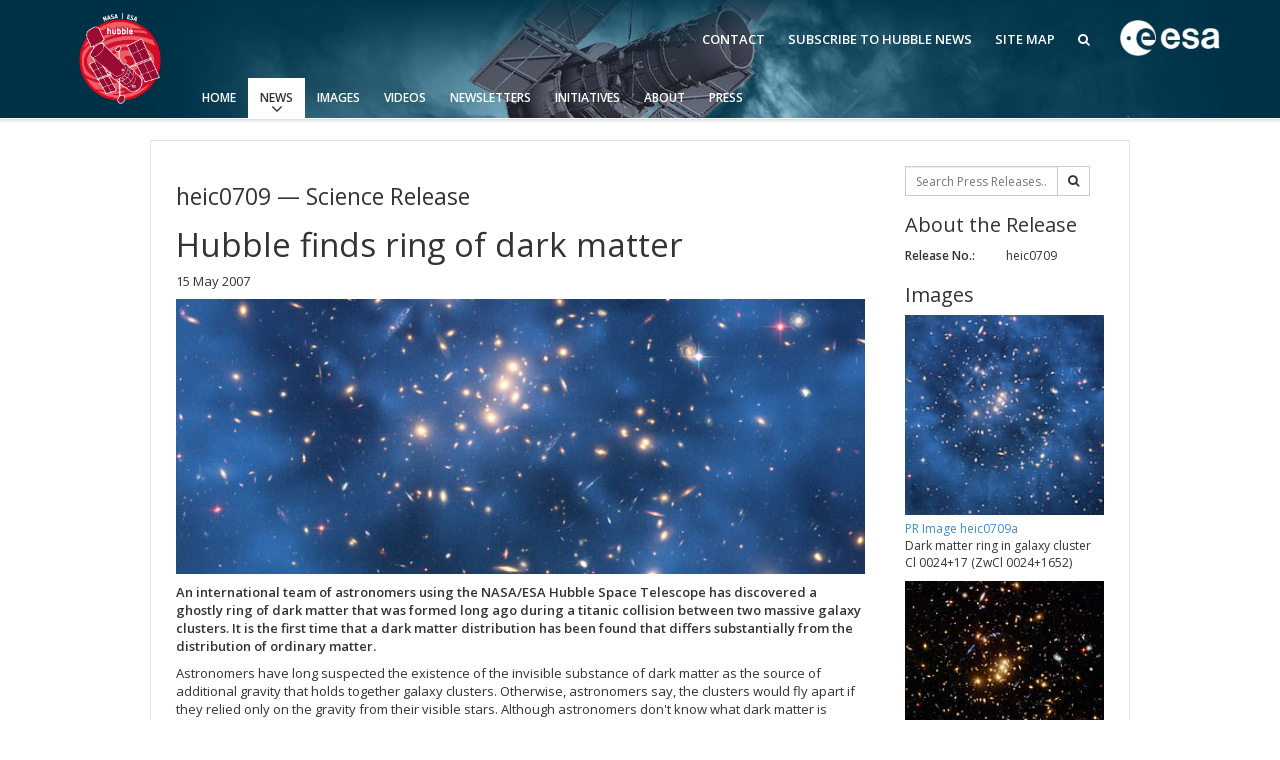

--- FILE ---
content_type: text/html; charset=utf-8
request_url: https://esahubble.org/news/heic0709/
body_size: 10323
content:



<!DOCTYPE HTML>
<html lang="en">
<head prefix="og: http://ogp.me/ns# fb: http://ogp.me/ns/fb#">
    <meta charset="utf-8">
    <meta http-equiv="X-UA-Compatible" content="IE=edge">
    <meta name="viewport" content="width=device-width, initial-scale=1">
    <meta name="google-site-verification" content="KTjYtxjG6PEMU6XMF7LY4nMnJ7MXxYaNzVY6SYTo1Qc" />
    <meta name="author" content="information@eso.org" />
    
    <link href="https://www.esahubble.org/rss/feed.xml" rel="alternate" type="application/rss+xml" title="Hubble Space Telescope News">
    <link href='//fonts.googleapis.com/css?family=Open+Sans:400italic,600italic,400,600' rel='stylesheet' type='text/css'>

    <title>Hubble finds ring of dark matter | ESA/Hubble</title>

<link href="/assets/css/main.0bdaecc379c2.css" rel="stylesheet" type="text/css" media="all" />
    <!-- TODO: Verify why favicon in root static folder is not being loaded by collectstatics -->
    <!--[if IE]><link rel="shortcut icon" href="/assets/images/favicon.031037e8e407.ico"><![endif]-->
    <link rel="icon" href="/assets/images/favicon.031037e8e407.ico">

    <!--[if lte IE 9]>
        <script type="text/javascript" src="/assets/js/ie8compat.b882f3357e04.js" charset="utf-8"></script>
        <script src="//oss.maxcdn.com/respond/1.4.2/respond.min.js"></SCRIpt>
        <script src="//oss.maxcdn.com/html5shiv/3.7.2/html5shiv.min.js"></script>
    <![endif]-->

    
<meta property="fb:app_id" content="144508505618279" /><meta property="og:type" content="website" /><meta property="og:title" content="Hubble finds ring of dark matter" /><meta property="og:image" content="http://cdn.esahubble.org/archives/images/screen/heic0709a.jpg" /><meta property="og:image:secure_url" content="https://cdn.esahubble.org/archives/images/screen/heic0709a.jpg" /><meta name="twitter:card" content="photo" /><meta property="og:url" content="https://www.esahubble.org/news/heic0709/" /><meta property="og:site_name" content="www.esahubble.org" /><meta property="og:locale" content="en_GB" /><meta property="og:description" content="An international team of astronomers using the NASA/ESA Hubble Space Telescope has discovered a ghostly ring of dark matter that was formed long ago during a titanic collision between two massive galaxy clusters. It is the first time that a dark matter distribution has been found that differs substantially from the distribution of ordinary matter." />

    
    
</head>

<body>

<nav class="navbar-general-wrapper" role="navigation">
    <div class="navbar-general">
        <a class="navbar-general__logo" href="/">
            <img src="/assets/images/logo.9ab14af4d8f2.png" alt="ESA/Hubble logo">
        </a>
        <div class="quicklinks">
            <a href="/contact">Contact</a>
            <a href="/subscribe/">Subscribe to Hubble News</a>
            <a href="/sitemap/">Site Map</a>
            <a href="/search/"><span class="fa fa-search"></span></a>
        </div>
        <a class="navbar-general__esa-logo" href="https://www.esa.int">
            <img src="/assets/images/esa-logo.ef184288fbe7.png" style="width: 100px;" alt="ESA logo">
        </a>
        
        
        <div class="main-menu">
            <div class="mobile-menu clearfix">
                <button class="menu-trigger" aria-label="Open Menu" aria-label="Open Menu"><span class="fa fa-navicon"></span> Open Menu</button>
            </div>
            



<ul class="level0 mainmenu-aim">

<li><a href="/">Home</a>
    
    </li>

<li class="current current-leaf"><a href="/news/">News<span class="fa fa-angle-down level0-children-arrows"></span></a>
    
    <span class="mobile-children">
        <span class="fa fa-angle-down"></span>
    </span>
    <div class="level1-wrapper">
        <div class="level1">
            <ul id="submenu-aim-3" class="submenu-aim selected">
            


<li class="submenu"><a href="/news/">Press Releases
    <span class="desktop-children topmenu-arrow fa fa-angle-right"></span> </a>
    
    <span class="mobile-children">
        <span class="fa fa-angle-down"></span>
    </span>
    <ul id="submenu-aim-4" class="submenu-aim sublevel">
        


<li class=""><a href="/news/archive/year/2026/">2026
    </a>
    
</li>

<li class=""><a href="/news/archive/year/2025/">2025
    </a>
    
</li>

<li class=""><a href="/news/archive/year/2024/">2024
    </a>
    
</li>

<li class=""><a href="/news/archive/year/2023/">2023
    </a>
    
</li>

<li class=""><a href="/news/archive/year/2022/">2022
    </a>
    
</li>

<li class=""><a href="/news/archive/year/2021/">2021
    </a>
    
</li>

<li class=""><a href="/news/archive/year/2020/">2020
    </a>
    
</li>

<li class=""><a href="/news/archive/year/2019/">2019
    </a>
    
</li>

<li class=""><a href="/news/archive/year/2018/">2018
    </a>
    
</li>

<li class=""><a href="/news/archive/year/2017/">2017
    </a>
    
</li>

<li class=""><a href="/news/archive/year/2016/">2016
    </a>
    
</li>

<li class=""><a href="/news/archive/year/2015/">2015
    </a>
    
</li>

<li class=""><a href="/news/archive/year/2014/">2014
    </a>
    
</li>

<li class=""><a href="/news/archive/year/2013/">2013
    </a>
    
</li>

<li class=""><a href="/news/archive/year/2012/">2012
    </a>
    
</li>

<li class=""><a href="/news/archive/year/2011/">2011
    </a>
    
</li>

<li class=""><a href="/news/archive/year/2010/">2010
    </a>
    
</li>

<li class=""><a href="/news/archive/year/2009/">2009
    </a>
    
</li>

<li class=""><a href="/news/archive/year/2008/">2008
    </a>
    
</li>

<li class=""><a href="/news/archive/year/2007/">2007
    </a>
    
</li>

<li class=""><a href="/news/archive/year/2006/">2006
    </a>
    
</li>

<li class=""><a href="/news/archive/year/2005/">2005
    </a>
    
</li>

<li class=""><a href="/news/archive/year/2004/">2004
    </a>
    
</li>

<li class=""><a href="/news/archive/year/2003/">2003
    </a>
    
</li>

<li class=""><a href="/news/archive/year/2002/">2002
    </a>
    
</li>

<li class=""><a href="/news/archive/year/2001/">2001
    </a>
    
</li>

<li class=""><a href="/news/archive/year/2000/">2000
    </a>
    
</li>

<li class=""><a href="/news/archive/year/1999/">1999
    </a>
    
</li>


    </ul>
    
</li>

<li class="submenu"><a href="/announcements/">Announcements
    <span class="desktop-children topmenu-arrow fa fa-angle-right"></span> </a>
    
    <span class="mobile-children">
        <span class="fa fa-angle-down"></span>
    </span>
    <ul id="submenu-aim-33" class="submenu-aim sublevel">
        


<li class=""><a href="/announcements/archive/year/2026/">2026
    </a>
    
</li>

<li class=""><a href="/announcements/archive/year/2025/">2025
    </a>
    
</li>

<li class=""><a href="/announcements/archive/year/2024/">2024
    </a>
    
</li>

<li class=""><a href="/announcements/archive/year/2023/">2023
    </a>
    
</li>

<li class=""><a href="/announcements/archive/year/2022/">2022
    </a>
    
</li>

<li class=""><a href="/announcements/archive/year/2021/">2021
    </a>
    
</li>

<li class=""><a href="/announcements/archive/year/2020/">2020
    </a>
    
</li>

<li class=""><a href="/announcements/archive/year/2019/">2019
    </a>
    
</li>

<li class=""><a href="/announcements/archive/year/2018/">2018
    </a>
    
</li>

<li class=""><a href="/announcements/archive/year/2017/">2017
    </a>
    
</li>

<li class=""><a href="/announcements/archive/year/2016/">2016
    </a>
    
</li>

<li class=""><a href="/announcements/archive/year/2015/">2015
    </a>
    
</li>

<li class=""><a href="/announcements/archive/year/2014/">2014
    </a>
    
</li>

<li class=""><a href="/announcements/archive/year/2013/">2013
    </a>
    
</li>

<li class=""><a href="/announcements/archive/year/2012/">2012
    </a>
    
</li>

<li class=""><a href="/announcements/archive/year/2011/">2011
    </a>
    
</li>

<li class=""><a href="/announcements/archive/year/2010/">2010
    </a>
    
</li>

<li class=""><a href="/announcements/archive/year/2009/">2009
    </a>
    
</li>

<li class=""><a href="/announcements/archive/year/2008/">2008
    </a>
    
</li>

<li class=""><a href="/announcements/archive/year/2007/">2007
    </a>
    
</li>

<li class=""><a href="/announcements/archive/year/2006/">2006
    </a>
    
</li>


    </ul>
    
</li>

<li class="submenu"><a href="/images/potw/">Picture of the Week
    <span class="desktop-children topmenu-arrow fa fa-angle-right"></span> </a>
    
    <span class="mobile-children">
        <span class="fa fa-angle-down"></span>
    </span>
    <ul id="submenu-aim-55" class="submenu-aim sublevel">
        


<li class=""><a href="/images/potw/archive/year/2025/">2025
    </a>
    
</li>

<li class=""><a href="/images/potw/archive/year/2024/">2024
    </a>
    
</li>

<li class=""><a href="/images/potw/archive/year/2023/">2023
    </a>
    
</li>

<li class=""><a href="/images/potw/archive/year/2022/">2022
    </a>
    
</li>

<li class=""><a href="/images/potw/archive/year/2021/">2021
    </a>
    
</li>

<li class=""><a href="/images/potw/archive/year/2020/">2020
    </a>
    
</li>

<li class=""><a href="/images/potw/archive/year/2019/">2019
    </a>
    
</li>

<li class=""><a href="/images/potw/archive/year/2018/">2018
    </a>
    
</li>

<li class=""><a href="/images/potw/archive/year/2017/">2017
    </a>
    
</li>

<li class=""><a href="/images/potw/archive/year/2016/">2016
    </a>
    
</li>

<li class=""><a href="/images/potw/archive/year/2015/">2015
    </a>
    
</li>

<li class=""><a href="/images/potw/archive/year/2014/">2014
    </a>
    
</li>

<li class=""><a href="/images/potw/archive/year/2013/">2013
    </a>
    
</li>

<li class=""><a href="/images/potw/archive/year/2012/">2012
    </a>
    
</li>

<li class=""><a href="/images/potw/archive/year/2011/">2011
    </a>
    
</li>

<li class=""><a href="/images/potw/archive/year/2010/">2010
    </a>
    
</li>


    </ul>
    
</li>


            </ul>
        </div>
    </div>
    
    </li>

<li><a href="/images/">Images<span class="fa fa-angle-down level0-children-arrows"></span></a>
    
    <span class="mobile-children">
        <span class="fa fa-angle-down"></span>
    </span>
    <div class="level1-wrapper">
        <div class="level1">
            <ul id="submenu-aim-72" class="submenu-aim">
            


<li class=""><a href="/images/viewall/">View All
    </a>
    
</li>

<li class="submenu"><a href="/images/archive/top100/">Top 100
    <span class="desktop-children topmenu-arrow fa fa-angle-right"></span> </a>
    
    <span class="mobile-children">
        <span class="fa fa-angle-down"></span>
    </span>
    <ul id="submenu-aim-74" class="submenu-aim sublevel">
        


<li class=""><a href="/static/images/zip/top100/top100-large.zip">Top 100 Large Size (ZIP file, 1.2GB)
    </a>
    
</li>

<li class=""><a href="/static/images/zip/top100/top100-original.zip">Top 100 Original Size (ZIP file, 4.7GB)
    </a>
    
</li>


    </ul>
    
</li>

<li class="submenu"><a href="/images/">Categories
    <span class="desktop-children topmenu-arrow fa fa-angle-right"></span> </a>
    
    <span class="mobile-children">
        <span class="fa fa-angle-down"></span>
    </span>
    <ul id="submenu-aim-77" class="submenu-aim sublevel">
        


<li class=""><a href="/images/archive/category/anniversary/">Anniversary
    </a>
    
</li>

<li class=""><a href="/images/archive/category/cosmology/">Cosmology
    </a>
    
</li>

<li class=""><a href="/images/archive/category/exoplanets/">Exoplanets
    </a>
    
</li>

<li class=""><a href="/images/archive/category/galaxies/">Galaxies
    </a>
    
</li>

<li class=""><a href="/images/archive/category/illustrations/">Illustrations
    </a>
    
</li>

<li class=""><a href="/images/archive/category/jwst/">James Webb Space Telescope
    </a>
    
</li>

<li class=""><a href="/images/archive/category/mission/">Launch/Servicing Missions
    </a>
    
</li>

<li class=""><a href="/images/archive/category/misc/">Miscellaneous
    </a>
    
</li>

<li class=""><a href="/images/archive/category/nebulae/">Nebulae
    </a>
    
</li>

<li class=""><a href="/images/archive/category/blackholes/"> Quasars & Black Holes
    </a>
    
</li>

<li class=""><a href="/images/archive/category/solarsystem/">Solar System
    </a>
    
</li>

<li class=""><a href="/images/archive/category/spacecraft/">Spacecraft
    </a>
    
</li>

<li class=""><a href="/images/archive/category/starclusters/">Star Clusters
    </a>
    
</li>

<li class=""><a href="/images/archive/category/stars/">Stars
    </a>
    
</li>


    </ul>
    
</li>

<li class=""><a href="/press/image_formats/">Image Formats
    </a>
    
</li>

<li class=""><a href="/images/potw/">Picture of the Week
    </a>
    
</li>

<li class=""><a href="/images/search/">Advanced Search
    </a>
    
</li>

<li class=""><a href="https://www.spacetelescope.org/copyright/">Usage of Images and Videos
    </a>
    
</li>


            </ul>
        </div>
    </div>
    
    </li>

<li><a href="/videos/">Videos<span class="fa fa-angle-down level0-children-arrows"></span></a>
    
    <span class="mobile-children">
        <span class="fa fa-angle-down"></span>
    </span>
    <div class="level1-wrapper">
        <div class="level1">
            <ul id="submenu-aim-96" class="submenu-aim">
            


<li class=""><a href="/videos/viewall/">View All
    </a>
    
</li>

<li class="submenu"><a href="/videos/">Categories
    <span class="desktop-children topmenu-arrow fa fa-angle-right"></span> </a>
    
    <span class="mobile-children">
        <span class="fa fa-angle-down"></span>
    </span>
    <ul id="submenu-aim-98" class="submenu-aim sublevel">
        


<li class=""><a href="/videos/archive/category/3d/">3D Animations
    </a>
    
</li>

<li class=""><a href="/videos/archive/category/cosmology/">Cosmology
    </a>
    
</li>

<li class=""><a href="/videos/archive/category/fulldome/">Fulldome
    </a>
    
</li>

<li class=""><a href="/videos/archive/category/extrasolar/">Exoplanets
    </a>
    
</li>

<li class=""><a href="/videos/archive/category/eyesontheskies/">Eyes on the Skies DVD
    </a>
    
</li>

<li class=""><a href="/videos/archive/category/galaxies/">Galaxies
    </a>
    
</li>

<li class=""><a href="/videos/archive/category/hd/">HD Videos
    </a>
    
</li>

<li class=""><a href="/videos/archive/category/dvd/">Hubble 15 Years DVD
    </a>
    
</li>

<li class=""><a href="/videos/archive/category/hubble/">Hubble Images Videos
    </a>
    
</li>

<li class=""><a href="/videos/archive/category/hubblecast/">Hubblecast
    </a>
    
</li>

<li class=""><a href="/videos/archive/category/jwst/">James Webb Space Telescope
    </a>
    
</li>

<li class=""><a href="/videos/archive/category/misc/">Miscellaneous
    </a>
    
</li>

<li class=""><a href="/videos/archive/category/nebulae/">Nebulae
    </a>
    
</li>

<li class=""><a href="/videos/archive/category/blackholes/">Quasars & Black Holes
    </a>
    
</li>

<li class=""><a href="/videos/archive/category/solarsystem/">Solar System
    </a>
    
</li>

<li class=""><a href="/videos/archive/category/spacecraft/">Spacecraft
    </a>
    
</li>

<li class=""><a href="/videos/archive/category/spacesparks/">Space Sparks
    </a>
    
</li>

<li class=""><a href="/videos/archive/category/clusters/">Star Clusters
    </a>
    
</li>

<li class=""><a href="/videos/archive/category/stars/">Stars
    </a>
    
</li>


    </ul>
    
</li>

<li class=""><a href="/press/video_formats/">Video Formats
    </a>
    
</li>

<li class=""><a href="/videos/search/">Advanced Search
    </a>
    
</li>

<li class=""><a href="https://www.spacetelescope.org/copyright/">Usage of Images and Videos
    </a>
    
</li>


            </ul>
        </div>
    </div>
    
    </li>

<li><a href="/newsletters/">Newsletters<span class="fa fa-angle-down level0-children-arrows"></span></a>
    
    <span class="mobile-children">
        <span class="fa fa-angle-down"></span>
    </span>
    <div class="level1-wrapper">
        <div class="level1">
            <ul id="submenu-aim-121" class="submenu-aim">
            


<li class=""><a href="/newsletters/hubblenews/">ESA/Hubble News
    </a>
    
</li>

<li class=""><a href="/forscientists/announcements/">Science Announcements
    </a>
    
</li>

<li class=""><a href="/newsletters/science/">ESA/Hubble/Webb Science Newsletter
    </a>
    
</li>

<li class=""><a href="/subscribe-science/">Subscribe to the ESA/Hubble/Webb Science Newsletter
    </a>
    
</li>


            </ul>
        </div>
    </div>
    
    </li>

<li><a href="/products/">Initiatives<span class="fa fa-angle-down level0-children-arrows"></span></a>
    
    <span class="mobile-children">
        <span class="fa fa-angle-down"></span>
    </span>
    <div class="level1-wrapper">
        <div class="level1">
            <ul id="submenu-aim-126" class="submenu-aim">
            


<li class=""><a href="/wordbank/">Word Bank
    </a>
    
</li>

<li class="submenu"><a href="/products/calendars/">Calendars
    <span class="desktop-children topmenu-arrow fa fa-angle-right"></span> </a>
    
    <span class="mobile-children">
        <span class="fa fa-angle-down"></span>
    </span>
    <ul id="submenu-aim-128" class="submenu-aim sublevel">
        


<li class=""><a href="/products/calendars/archive/year/2025/">2025
    </a>
    
</li>

<li class=""><a href="/products/calendars/archive/year/2024/">2024
    </a>
    
</li>

<li class=""><a href="/products/calendars/archive/year/2023/">2023
    </a>
    
</li>

<li class=""><a href="/products/calendars/archive/year/2022/">2022
    </a>
    
</li>

<li class=""><a href="/products/calendars/archive/year/2021/">2021
    </a>
    
</li>

<li class=""><a href="/products/calendars/archive/year/2020/">2020
    </a>
    
</li>

<li class=""><a href="/products/calendars/archive/year/2013/">2013
    </a>
    
</li>

<li class=""><a href="/products/calendars/archive/year/2012/ ">2012
    </a>
    
</li>

<li class=""><a href="/products/calendars/archive/year/2011/	">2011
    </a>
    
</li>

<li class=""><a href="/products/calendars/archive/year/2010/">2010
    </a>
    
</li>

<li class=""><a href="/products/calendars/archive/year/2009/">2009
    </a>
    
</li>

<li class=""><a href="/products/calendars/archive/year/2008/">2008
    </a>
    
</li>

<li class=""><a href="/products/calendars/archive/year/2007/">2007
    </a>
    
</li>

<li class=""><a href="/products/calendars/archive/year/2006/">2006
    </a>
    
</li>

<li class=""><a href="/products/calendars/archive/year/2005/">2005
    </a>
    
</li>

<li class=""><a href="/products/calendars/archive/year/2004/">2004
    </a>
    
</li>


    </ul>
    
</li>

<li class="submenu"><a href="#">Art and Science
    <span class="desktop-children topmenu-arrow fa fa-angle-right"></span> </a>
    
    <span class="mobile-children">
        <span class="fa fa-angle-down"></span>
    </span>
    <ul id="submenu-aim-145" class="submenu-aim sublevel">
        


<li class=""><a href="/projects/ourplaceinspace/">Our Place in Space
    </a>
    
</li>

<li class=""><a href="/announcements/ann2009/">30th Anniversary Creations
    </a>
    
</li>


    </ul>
    
</li>

<li class="submenu"><a href="#">Anniversaries
    <span class="desktop-children topmenu-arrow fa fa-angle-right"></span> </a>
    
    <span class="mobile-children">
        <span class="fa fa-angle-down"></span>
    </span>
    <ul id="submenu-aim-148" class="submenu-aim sublevel">
        


<li class=""><a href="/projects/Hubble35/">35th Anniversary
    </a>
    
</li>

<li class=""><a href="/projects/Hubble31/">31st Anniversary
    </a>
    
</li>

<li class=""><a href="/projects/Hubble30/">30th Anniversary
    </a>
    
</li>

<li class="submenu"><a href="/projects/Hubble25/">25th Anniversary
    <span class="desktop-children topmenu-arrow fa fa-angle-right"></span> </a>
    
    <span class="mobile-children">
        <span class="fa fa-angle-down"></span>
    </span>
    <ul id="submenu-aim-152" class="submenu-aim sublevel">
        


<li class=""><a href="/projects/Hubble25/odetohubble/">Ode to Hubble Competition
    </a>
    
</li>

<li class=""><a href="/projects/Hubble25/fulldome/">Fulldome Clips
    </a>
    
</li>

<li class=""><a href="http://www.stsci.edu/institute/conference/hubble25/">Symposium
    </a>
    
</li>

<li class=""><a href="/projects/Hubble25/imageunveilings/">Image Unveilings Across Europe
    </a>
    
</li>

<li class=""><a href="/projects/Hubble25/resources/">Resources
    </a>
    
</li>


    </ul>
    
</li>

<li class="submenu"><a href="/projects/20anniversary/">20th Anniversary
    <span class="desktop-children topmenu-arrow fa fa-angle-right"></span> </a>
    
    <span class="mobile-children">
        <span class="fa fa-angle-down"></span>
    </span>
    <ul id="submenu-aim-158" class="submenu-aim sublevel">
        


<li class=""><a href="/projects/20anniversary/events/">Events and Exhibitions
    </a>
    
</li>

<li class=""><a href="/projects/20anniversary/hubblepopculture/">Hubble Pop Culture Contest
    </a>
    
</li>


    </ul>
    
</li>

<li class="submenu"><a href="/projects/anniversary/">15th Anniversary
    <span class="desktop-children topmenu-arrow fa fa-angle-right"></span> </a>
    
    <span class="mobile-children">
        <span class="fa fa-angle-down"></span>
    </span>
    <ul id="submenu-aim-161" class="submenu-aim sublevel">
        


<li class=""><a href="/news/?search=15th">News Release
    </a>
    
</li>

<li class=""><a href="/projects/anniversary/movie_dvd/">Movie DVD
    </a>
    
</li>

<li class=""><a href="/projects/anniversary/partners/">Partners
    </a>
    
</li>

<li class=""><a href="/projects/anniversary/events/">Hubble Day Events
    </a>
    
</li>

<li class=""><a href="/projects/anniversary/educational_material/">Educational Material
    </a>
    
</li>

<li class=""><a href="/projects/anniversary/soundtrack/">Soundtrack 
    </a>
    
</li>

<li class=""><a href="/projects/anniversary/book/">Hubble Anniversary Book
    </a>
    
</li>

<li class=""><a href="/projects/anniversary/outlets/">Outlets/resellers
    </a>
    
</li>

<li class=""><a href="/projects/anniversary/production_team/">About the Production Team
    </a>
    
</li>

<li class=""><a href="/products/print_posters/hst_print_poster_0003/">Poster
    </a>
    
</li>

<li class=""><a href="/projects/anniversary/planetarium_show/">Planetarium Show Package
    </a>
    
</li>

<li class=""><a href="/projects/anniversary/credits/">Credits
    </a>
    
</li>


    </ul>
    
</li>


    </ul>
    
</li>

<li class="submenu"><a href="/products/exhibitions/">Exhibitions
    <span class="desktop-children topmenu-arrow fa fa-angle-right"></span> </a>
    
    <span class="mobile-children">
        <span class="fa fa-angle-down"></span>
    </span>
    <ul id="submenu-aim-174" class="submenu-aim sublevel">
        


<li class="submenu"><a href="/projects/ourplaceinspace/">Our Place in Space
    <span class="desktop-children topmenu-arrow fa fa-angle-right"></span> </a>
    
    <span class="mobile-children">
        <span class="fa fa-angle-down"></span>
    </span>
    <ul id="submenu-aim-175" class="submenu-aim sublevel">
        


<li class=""><a href="/projects/ourplaceinspace/rooms/">OPiS room description
    </a>
    
</li>


    </ul>
    
</li>


    </ul>
    
</li>

<li class=""><a href="/products/applications/">Applications
    </a>
    
</li>

<li class="submenu"><a href="/projects/fits_liberator/">FITS Liberator
    <span class="desktop-children topmenu-arrow fa fa-angle-right"></span> </a>
    
    <span class="mobile-children">
        <span class="fa fa-angle-down"></span>
    </span>
    <ul id="submenu-aim-178" class="submenu-aim sublevel">
        


<li class=""><a href="/projects/fits_liberator/news/">News
    </a>
    
</li>

<li class=""><a href="/projects/fits_liberator/download_v301/">Download
    </a>
    
</li>

<li class=""><a href="https://noirlab.edu/public/products/fitsliberator/documentation/">User Guide (PDF)
    </a>
    
</li>

<li class=""><a href="/projects/fits_liberator/improc/">Image processing introduction 
    </a>
    
</li>

<li class=""><a href="/projects/fits_liberator/fitsforeducation/">FITS for education
    </a>
    
</li>

<li class=""><a href="/projects/fits_liberator/datasets_archives/">Example data sets and links to archives
    </a>
    
</li>

<li class=""><a href="/projects/fits_liberator/fitsimages/">User's Gallery
    </a>
    
</li>

<li class=""><a href="/projects/fits_liberator/knownissues_faq/">Known issues and FAQ
    </a>
    
</li>

<li class=""><a href="/projects/fits_liberator/downloads_page/">Download past versions
    </a>
    
</li>

<li class=""><a href="/projects/fits_liberator/documents/">Documents
    </a>
    
</li>

<li class=""><a href="/projects/fits_liberator/stepbystep/">Step-by-step guide to making your own images
    </a>
    
</li>


    </ul>
    
</li>

<li class="submenu"><a href="/projects/">Projects
    <span class="desktop-children topmenu-arrow fa fa-angle-right"></span> </a>
    
    <span class="mobile-children">
        <span class="fa fa-angle-down"></span>
    </span>
    <ul id="submenu-aim-190" class="submenu-aim sublevel">
        


<li class=""><a href="/projects/hiddentreasures/">Hidden Treasures
    </a>
    
</li>


    </ul>
    
</li>

<li class="submenu"><a href="#">Public Resources
    <span class="desktop-children topmenu-arrow fa fa-angle-right"></span> </a>
    
    <span class="mobile-children">
        <span class="fa fa-angle-down"></span>
    </span>
    <ul id="submenu-aim-192" class="submenu-aim sublevel">
        


<li class=""><a href="/products/public-resource/virtual-meeting-backgrounds/">Virtual Meeting Backgrounds
    </a>
    
</li>


    </ul>
    
</li>


            </ul>
        </div>
    </div>
    
    </li>

<li><a href="/about/">About<span class="fa fa-angle-down level0-children-arrows"></span></a>
    
    <span class="mobile-children">
        <span class="fa fa-angle-down"></span>
    </span>
    <div class="level1-wrapper">
        <div class="level1">
            <ul id="submenu-aim-194" class="submenu-aim">
            


<li class="submenu"><a href="/about/general/fact_sheet/">General
    <span class="desktop-children topmenu-arrow fa fa-angle-right"></span> </a>
    
    <span class="mobile-children">
        <span class="fa fa-angle-down"></span>
    </span>
    <ul id="submenu-aim-195" class="submenu-aim sublevel">
        


<li class=""><a href="/about/general/fact_sheet/">Fact Sheet
    </a>
    
</li>

<li class="submenu"><a href="/about/general/instruments/">Instruments
    <span class="desktop-children topmenu-arrow fa fa-angle-right"></span> </a>
    
    <span class="mobile-children">
        <span class="fa fa-angle-down"></span>
    </span>
    <ul id="submenu-aim-197" class="submenu-aim sublevel">
        


<li class=""><a href="/about/general/instruments/wfc3/">WFC3
    </a>
    
</li>

<li class=""><a href="/about/general/instruments/acs/">ACS
    </a>
    
</li>

<li class=""><a href="/about/general/instruments/cos/">COS
    </a>
    
</li>

<li class=""><a href="/about/general/instruments/stis/">STIS
    </a>
    
</li>

<li class=""><a href="/about/general/instruments/nicmos/">NICMOS
    </a>
    
</li>

<li class=""><a href="/about/general/instruments/fgs/">FGS
    </a>
    
</li>

<li class=""><a href="/about/general/instruments/wfpc2/">WFPC2
    </a>
    
</li>

<li class=""><a href="/about/general/instruments/wfpc1/">WFPC1
    </a>
    
</li>

<li class=""><a href="/about/general/instruments/costar/">COSTAR
    </a>
    
</li>

<li class=""><a href="/about/general/instruments/foc/">FOC
    </a>
    
</li>

<li class=""><a href="/about/general/instruments/fos/">FOS
    </a>
    
</li>

<li class=""><a href="/about/general/instruments/ghrs/">GHRS
    </a>
    
</li>

<li class=""><a href="/about/general/instruments/hsp/">HSP
    </a>
    
</li>


    </ul>
    
</li>

<li class=""><a href="/about/general/operations/">Operations
    </a>
    
</li>

<li class=""><a href="/about/general/institutions/">Institutions
    </a>
    
</li>

<li class=""><a href="/about/general/solar_panels/">Solar Panels
    </a>
    
</li>

<li class=""><a href="/about/general/gyroscopes/">Gyroscopes
    </a>
    
</li>

<li class=""><a href="/about/general/batteries/">Batteries
    </a>
    
</li>

<li class=""><a href="/about/general/soft_capture/">Soft Capture
    </a>
    
</li>


    </ul>
    
</li>

<li class="submenu"><a href="/science/">Science
    <span class="desktop-children topmenu-arrow fa fa-angle-right"></span> </a>
    
    <span class="mobile-children">
        <span class="fa fa-angle-down"></span>
    </span>
    <ul id="submenu-aim-217" class="submenu-aim sublevel">
        


<li class=""><a href="/science/deep_fields/">The Hubble Deep Fields 
    </a>
    
</li>

<li class=""><a href="/science/age_size/">Age and size of the Universe
    </a>
    
</li>

<li class=""><a href="/science/stellar_evolution/">The lives of stars
    </a>
    
</li>

<li class=""><a href="/science/our_solar_system/">The solar neighbourhood
    </a>
    
</li>

<li class=""><a href="/science/protoplanetary_extrasolar/">Exoplanets and proto-planetary discs
    </a>
    
</li>

<li class=""><a href="/science/black_holes/">Black Holes, Quasars, and Active Galaxies
    </a>
    
</li>

<li class=""><a href="/science/formation_of_stars/">Formation of stars
    </a>
    
</li>

<li class=""><a href="/science/composition_of_universe/">Composition of the Universe
    </a>
    
</li>

<li class=""><a href="/science/gravitational_lensing/">Gravitational lenses
    </a>
    
</li>

<li class=""><a href="/science/gravitational_waves/">Multi-messenger astronomy
    </a>
    
</li>


    </ul>
    
</li>

<li class=""><a href="/science/europe_hubble/">Europe & Hubble
    </a>
    
</li>

<li class="submenu"><a href="/about/history/">History
    <span class="desktop-children topmenu-arrow fa fa-angle-right"></span> </a>
    
    <span class="mobile-children">
        <span class="fa fa-angle-down"></span>
    </span>
    <ul id="submenu-aim-229" class="submenu-aim sublevel">
        


<li class=""><a href="/about/history/timeline/">Timeline
    </a>
    
</li>

<li class=""><a href="/about/history/launch_1990/">Launch 1990
    </a>
    
</li>

<li class=""><a href="/about/history/servicing_mission_1/">Servicing Mission 1
    </a>
    
</li>

<li class=""><a href="/about/history/servicing_mission_2/">Servicing Mission 2
    </a>
    
</li>

<li class=""><a href="/about/history/servicing_mission_3a/">Servicing Mission 3A
    </a>
    
</li>

<li class=""><a href="/about/history/servicing_mission_3b/">Servicing Mission 3B
    </a>
    
</li>

<li class="submenu"><a href="/about/history/servicing_mission_4/">Servicing Mission 4
    <span class="desktop-children topmenu-arrow fa fa-angle-right"></span> </a>
    
    <span class="mobile-children">
        <span class="fa fa-angle-down"></span>
    </span>
    <ul id="submenu-aim-236" class="submenu-aim sublevel">
        


<li class=""><a href="/about/history/imax/">IMAX Camera
    </a>
    
</li>

<li class=""><a href="/about/history/tools/">Tools
    </a>
    
</li>

<li class=""><a href="/about/history/thermal/">Thermal
    </a>
    
</li>

<li class=""><a href="/about/history/crew/">Crew
    </a>
    
</li>

<li class=""><a href="/about/history/acs_repair/">ACS Repair
    </a>
    
</li>

<li class=""><a href="/about/history/stis_repair/">STIS Repair
    </a>
    
</li>

<li class=""><a href="/about/history/sm4_timeline/">SM4 Timeline
    </a>
    
</li>

<li class=""><a href="/about/history/esa/">ESA
    </a>
    
</li>


    </ul>
    
</li>

<li class=""><a href="/about/history/the_scientist_behind_the_name/">The scientist behind the name
    </a>
    
</li>

<li class=""><a href="/about/history/the-mother-of-hubble/">The mother of Hubble
    </a>
    
</li>

<li class=""><a href="/about/history/aberration_problem/">Hubble's mirror problem
    </a>
    
</li>


    </ul>
    
</li>

<li class=""><a href="/about/faq/">FAQ
    </a>
    
</li>

<li class=""><a href="/about/glossary/">Glossary
    </a>
    
</li>

<li class="submenu"><a href="#">ESA/Hubble Team
    <span class="desktop-children topmenu-arrow fa fa-angle-right"></span> </a>
    
    <span class="mobile-children">
        <span class="fa fa-angle-down"></span>
    </span>
    <ul id="submenu-aim-250" class="submenu-aim sublevel">
        


<li class=""><a href="/about/esa-hubble-team/outreach-team/">ESA/Hubble Outreach Team
    </a>
    
</li>


    </ul>
    
</li>

<li class="submenu"><a href="/about/further_information/brochures/">Further Information
    <span class="desktop-children topmenu-arrow fa fa-angle-right"></span> </a>
    
    <span class="mobile-children">
        <span class="fa fa-angle-down"></span>
    </span>
    <ul id="submenu-aim-252" class="submenu-aim sublevel">
        


<li class=""><a href="/press/kits/">Press Kits
    </a>
    
</li>


    </ul>
    
</li>

<li class="submenu"><a href="#">For Scientists
    <span class="desktop-children topmenu-arrow fa fa-angle-right"></span> </a>
    
    <span class="mobile-children">
        <span class="fa fa-angle-down"></span>
    </span>
    <ul id="submenu-aim-254" class="submenu-aim sublevel">
        


<li class=""><a href="/about/scientists/newsworthy-results/">Newsworthy Results
    </a>
    
</li>


    </ul>
    
</li>


            </ul>
        </div>
    </div>
    
    </li>

<li><a href="/press/">Press<span class="fa fa-angle-down level0-children-arrows"></span></a>
    
    <span class="mobile-children">
        <span class="fa fa-angle-down"></span>
    </span>
    <div class="level1-wrapper">
        <div class="level1">
            <ul id="submenu-aim-256" class="submenu-aim">
            


<li class=""><a href="/copyright/">Usage of ESA/Hubble Images and Videos
    </a>
    
</li>

<li class=""><a href="/press/kits/">Press Kits
    </a>
    
</li>

<li class=""><a href="/subscribe/">Subscribe to ESA/Hubble News
    </a>
    
</li>

<li class=""><a href="/press/interview_possibilities/">Interview Possibilities
    </a>
    
</li>

<li class=""><a href="/press/mailinglist/">Press Mailing List
    </a>
    
</li>

<li class=""><a href="/press/video_formats/">Video Formats
    </a>
    
</li>

<li class=""><a href="/press/image_formats/">Image Formats
    </a>
    
</li>


            </ul>
        </div>
    </div>
    
    </li>

</ul>


        </div>
    </div>
</nav>


<div id="content">


<div class="container" id="body">
<div class="row no-page">
    <div class="col-md-12">
        
        
    </div>
</div>

<div class="row page">
    <div class="col-md-9 left-column">











<h3 class="pr_typeid">heic0709 &mdash; Science Release</h3>

<h1 class="pr_title">Hubble finds ring of dark matter</h1>


<p class="date">15 May 2007</p>


<div class="archive-image popup">

    <a class="popup" href="https://cdn.esahubble.org/archives/images/screen/heic0709a.jpg" title="Dark matter ring in galaxy cluster Cl 0024+17 (ZwCl 0024+1652)">
        <div class="image-container">
            <img class="img-responsive" src="https://cdn.esahubble.org/archives/images/newsfeature/heic0709a.jpg" alt="Dark matter ring in galaxy cluster Cl 0024+17 (ZwCl 0024+1652)" class="pr_news_feature_img img-responsive" style="padding:0;" />
        </div>
    </a>

<a class="popup" href="https://cdn.esahubble.org/archives/images/screen/heic0709b.jpg" title="Hubble finds dark matter ring in galaxy cluster" class="hidden"></a><a class="popup" href="https://cdn.esahubble.org/archives/images/screen/heic0709c.jpg" title="Galaxy Cluster Collision" class="hidden"></a><a class="popup" href="https://cdn.esahubble.org/archives/images/screen/heic0709d.jpg" title="Wide-field image of the ZwCl0024+1652 region (ground-based image)" class="hidden"></a><a class="popup" href="https://cdn.esahubble.org/archives/images/screen/heic0709e.jpg" title="Ground-based, wide-field image of the ZwCl0024+1652 region" class="hidden"></a>
</div>

<p></p>

<p class="text_intro pr_first">An international team of astronomers using the NASA/ESA Hubble Space Telescope has discovered a ghostly ring of dark matter that was formed long ago during a titanic collision between two massive galaxy clusters. It is the first time that a dark matter distribution has been found that differs substantially from the distribution of ordinary matter.</p>
<p>Astronomers have long suspected the existence of the invisible substance of dark matter as the source of additional gravity that holds together galaxy clusters. Otherwise, astronomers say, the clusters would fly apart if they relied only on the gravity from their visible stars. Although astronomers don't know what dark matter is made of, they hypothesize that it is a type of elementary particle that pervades the Universe.</p>
<p>In a result to be published on June 1st, astronomers using the NASA/ESA Hubble Space Telescope report the discovery of a ring of dark matter in the cluster ZwCl0024+1652. The ring's discovery is among the strongest evidence yet that dark matter exists.</p>
<p>"<em>This is the first time we have detected dark matter as having a unique structure that is different from the gas and galaxies in the cluster,</em>" said astronomer M. James Jee of Johns Hopkins University in Baltimore, USA, a member of the team that spotted the dark matter ring.</p>
<p>The ring, which measures 2.6 million light-years across, was found in the cluster ZwCl0024+1652, located 5 billion light-years away from Earth. The team found the ring unexpectedly while they were mapping the distribution of dark matter within the cluster. Although astronomers cannot see dark matter, they can infer its existence in galaxy clusters by observing how its gravity bends the light of more distant background galaxies.</p>
<p>"<em>Although the invisible matter has been found before in other galaxy clusters, it has never been detected to be so largely separated from the hot gas and the galaxies that make up galaxy clusters,</em>" Jee continued. "<em>By seeing a dark matter structure that is not traced by galaxies and hot gas, we can study how it behaves differently from normal matter.</em>"</p>
<p>During the team's dark-matter analysis, they noticed a ripple in the mysterious substance, somewhat like the ripples created in a pond from a stone plopping into the water.</p>
<p>"<em>I was annoyed when I saw the ring because I thought it was an artifact, which would have implied a flaw in our data reduction,</em>" Jee explained. "<em>I couldn't believe my result. But the more I tried to remove the ring, the more it showed up. It took more than a year to convince myself that the ring was real. I've looked at a number of clusters and I haven't seen anything like this.</em>"</p>
<p>Curious about why the ring was in the cluster and how it had formed, Jee found previous research that suggested the cluster had collided with another cluster 1 to 2 billion years ago. The research, published in 2002 by Oliver Czoske of the Argelander-Institut für Astronomie at Bonn University, was based on spectroscopic observations of the cluster's three-dimensional structure. The study revealed two distinct groupings of galaxies clusters, indicating a collision between both clusters.</p>
<p>Astronomers have a head-on view of the collision because it occurred fortuitously along Earth's line of sight. From this perspective, the dark-matter structure looks like a ring.</p>
<p>The team created computer simulations showing what happens when galaxy clusters collide. As the two clusters smash together, the dark matter falls to the centre of the combined cluster and sloshes back out. As the dark matter moves outward, it begins to slow down under the pull of gravity and pile up, like cars bunched up on a highway.</p>
<p>"<em>By studying this collision, we are seeing how dark matter responds to gravity,</em>" said team member Holland Ford, also of Johns Hopkins University. "<em>Nature is doing an experiment for us that we can't do in a lab, and it agrees with our theoretical models.</em>"</p>
<p>Dark matter makes up most of the Universe's material. Ordinary matter, which makes up stars and planets, comprises only a few percent of the Universe's matter.</p>
<p>Tracing dark matter is not an easy task, because it does not shine or reflect light. Astronomers can only detect its influence by how its gravity affects light. To find it, astronomers study how faint light from more distant galaxies is distorted and smeared into arcs and streaks by the gravity of the dark matter in the foreground galaxy cluster, a powerful trick called gravitational lensing. By mapping the distorted light, astronomers can deduce the cluster's mass and trace how dark matter is distributed in the cluster.</p>
<p>"<em>The collision between the two galaxy clusters created a ripple of dark matter which left distinct footprints in the shapes of the background galaxies,</em>" Jee explained. "<em>It's like looking at the pebbles on the bottom of a pond with ripples on the surface. The pebbles' shapes appear to change as the ripples pass over them. So, too, the background galaxies behind the ring show coherent changes in their shapes due to the presence of the dense ring.</em>"</p>
<p>Jee and his colleagues used Hubble's Advanced Camera for Surveys to detect the faint, distorted, faraway galaxies behind the cluster that cannot be resolved with ground-based telescopes. "<em>Hubble's exquisite images and unparalleled sensitivity to faint galaxies make it the only tool for this measurement,</em>" said team member Richard White of the Space Telescope Science Institute in Baltimore, USA.</p>
<p>Previous observations of another cluster, the Bullet Cluster, with Hubble and the Chandra X-ray Observatory presented a sideways view of a similar encounter between two galaxy clusters. In that collision, the dark matter was pulled apart from the hot cluster gas, but the dark matter still followed the distribution of cluster galaxies. ZwCl0024+1652 is the first cluster to show a dark matter distribution that differs significantly from the distribution of both the galaxies and the hot gas.</p>
<h3>Notes</h3><p>The Hubble Space Telescope is a project of international cooperation between ESA and NASA.</p>
<p>The team's paper will appear in the June 1st issue of the Astrophysical Journal.</p>
<p>Image credit: NASA, ESA, and M.J. Jee (Johns Hopkins University)</p>
<p>Acknowledgement: James Long (ESA/Hubble)</p>
<p>Team Members are: M.J. Jee and H. Ford (Johns Hopkins University), G. Illingworth (UCO/Lick Observatory, University of California, Santa Cruz), R. White (STScI), T. Broadhurst (Tel Aviv University - Wise Observatory), D. Coe (Johns Hopkins University/Instituto de Astrofísica de Andalucía), G. Meurer and A. van der Wel (Johns Hopkins University), N. Benitez (Instituto de Astrofísica de Andalucía), J. Blakeslee (Washington State University), R. Bouwens (UCO/Lick Observatory, University of California, Santa Cruz), L. Bradley , R. Demarco, N. Homeier, A. Martel, and S. Mei (Johns Hopkins University)</p>
<p>The Hubblecast Video podcast episode "Hubble finds ring of dark matter" is available at: <a href="http://www.spacetelescope.org/videos/archive/category/hubblecast/">http://www.spacetelescope.org/videos/archive/category/hubblecast/</a></p>
<p>Animations and general Hubble Space Telescope background footage are available from: http://www.spacetelescope.org/bin/videos.pl?searchtype=news&amp;string;=heic0709</p>

<h3>Links</h3><ul>
<li><a href="http://www.spacetelescope.org/static/archives/releases/science_papers/70246.proof.pdf ">Science paper</a></li>
<li><a href="https://hubblesite.org/contents/news-releases/2007/news-2007-17.html">NASA's Release</a></li>
</ul>
<div class="contactdata">
<h3>Contacts</h3>
<p>Lars Lindberg Christensen<br />Hubble/ESA, Garching, Germany<br />Tel: +49-(0)89-3200-6306<br />Cellular: +49-(0)173-3872-621<br />E-mail: <a href="/cdn-cgi/l/email-protection" class="__cf_email__" data-cfemail="167a7764655673657938796471">[email&#160;protected]</a></p>
<p>Ray Villard<br />Space Telescope Science Institute, Baltimore, USA<br />Tel: +1-410-338-4514<br /><a href="/cdn-cgi/l/email-protection" class="__cf_email__" data-cfemail="fd8b9491919c8f99bd8e898e9e94d3989988">[email&#160;protected]</a></p>
<p>Myungkook Jee<br />Johns Hopkins University<br />+1-410-516-5497<br /><a href="/cdn-cgi/l/email-protection" class="__cf_email__" data-cfemail="aec3c5c4cbcbeedec6cf80c4c6db80cbcadb">[email&#160;protected]</a></p>
</div>





<div class="copyright">
    <a href="/copyright/">Usage of ESA/Hubble Images and Videos</a><br />
    <a href="/press/mailinglist">Are you a journalist? Subscribe to the ESA/Hubble Media Newsletter.</a>
</div>




    </div>
    <div class="col-md-3 right-column">



<div class="archive-search"><form class="form-inline" role="form" action="/news/" method="GET"><div class="form-group"><div class="input-group"><input id="id_archivesearch" type="text" value="" placeholder="Search Press Releases..." name="search" class="form-control input-sm" /><span class="input-group-btn"><button class="btn btn-default btn-sm" type="submit" aria-label="search"><span class="fa fa-search"></span></button></span></div></div></form></div>







<div class="object-info"><h3>About the Release</h3><div><table aria-describedby="About the Release"><tr><th class="title" scope="row">Release No.:</th><td>heic0709</td></tr></table></div></div>











<div class="embedded-list">
<h3>Images</h3>

    <div class="embedded-list-image">
        <a href="/images/heic0709a/"><img class="img-responsive" src="https://cdn.esahubble.org/archives/images/news/heic0709a.jpg" alt="Dark matter ring in galaxy cluster Cl 0024+17 (ZwCl 0024+1652)" /></a>
        <div><a href="/images/heic0709a/">PR Image heic0709a</a></div>
        <div>Dark matter ring in galaxy cluster Cl 0024+17 (ZwCl 0024+1652) </div>
    </div>

    <div class="embedded-list-image">
        <a href="/images/heic0709b/"><img class="img-responsive" src="https://cdn.esahubble.org/archives/images/news/heic0709b.jpg" alt="Hubble finds dark matter ring in galaxy cluster" /></a>
        <div><a href="/images/heic0709b/">PR Image heic0709b</a></div>
        <div>Hubble finds dark matter ring in galaxy cluster </div>
    </div>

    <div class="embedded-list-image">
        <a href="/images/heic0709c/"><img class="img-responsive" src="https://cdn.esahubble.org/archives/images/news/heic0709c.jpg" alt="Galaxy Cluster Collision" /></a>
        <div><a href="/images/heic0709c/">PR Image heic0709c</a></div>
        <div>Galaxy Cluster Collision </div>
    </div>

    <div class="embedded-list-image">
        <a href="/images/heic0709d/"><img class="img-responsive" src="https://cdn.esahubble.org/archives/images/news/heic0709d.jpg" alt="Wide-field image of the ZwCl0024+1652 region (ground-based image)" /></a>
        <div><a href="/images/heic0709d/">PR Image heic0709d</a></div>
        <div>Wide-field image of the ZwCl0024+1652 region (ground-based image) </div>
    </div>

    <div class="embedded-list-image">
        <a href="/images/heic0709e/"><img class="img-responsive" src="https://cdn.esahubble.org/archives/images/news/heic0709e.jpg" alt="Ground-based, wide-field image of the ZwCl0024+1652 region" /></a>
        <div><a href="/images/heic0709e/">PR Image heic0709e</a></div>
        <div>Ground-based, wide-field image of the ZwCl0024+1652 region </div>
    </div>

</div>
<hr>



<div class="embedded-list">
<h3>Videos</h3>

<div class="embedded-list-video">
    <a href="/videos/heic0709a/"><img class="img-responsive" src="https://cdn.esahubble.org/archives/videos/news/heic0709a.jpg" alt="Hubblecast 05: Hubble discovers ring of dark matter" /></a>
    <div><a href="/videos/heic0709a/">PR Video heic0709a</a></div>
    <div>Hubblecast 05: Hubble discovers ring of dark matter </div>
</div>

<div class="embedded-list-video">
    <a href="/videos/heic0709b/"><img class="img-responsive" src="https://cdn.esahubble.org/archives/videos/news/heic0709b.jpg" alt="Hubble finds ring of dark matter" /></a>
    <div><a href="/videos/heic0709b/">PR Video heic0709b</a></div>
    <div>Hubble finds ring of dark matter </div>
</div>

<div class="embedded-list-video">
    <a href="/videos/heic0709c/"><img class="img-responsive" src="https://cdn.esahubble.org/archives/videos/news/heic0709c.jpg" alt="Hubble finds ring of dark matter" /></a>
    <div><a href="/videos/heic0709c/">PR Video heic0709c</a></div>
    <div>Hubble finds ring of dark matter </div>
</div>

<div class="embedded-list-video">
    <a href="/videos/heic0709d/"><img class="img-responsive" src="https://cdn.esahubble.org/archives/videos/news/heic0709d.jpg" alt="Hubble finds ring of dark matter" /></a>
    <div><a href="/videos/heic0709d/">PR Video heic0709d</a></div>
    <div>Hubble finds ring of dark matter </div>
</div>

<div class="embedded-list-video">
    <a href="/videos/heic0709e/"><img class="img-responsive" src="https://cdn.esahubble.org/archives/videos/news/heic0709e.jpg" alt="Hubble finds ring of dark matter" /></a>
    <div><a href="/videos/heic0709e/">PR Video heic0709e</a></div>
    <div>Hubble finds ring of dark matter </div>
</div>

<hr>






<h3 class="archivegrouptitle">Print Layouts</h3>


<div class="pr_image_list">
<a href="/images/heic0709a/"><img src="/media/archives/images/pl_thumbs/heic0709a.jpg" width="122" alt="Dark matter ring in galaxy cluster Cl 0024+17 (ZwCl 0024+1652)" /></a><br />
<div class="pr_image_list_id"><a href="/images/heic0709a/">PR Print Layout heic0709a</a></div>
<div class="pr_image_list_title">Dark matter ring in galaxy cluster Cl 0024+17 (ZwCl 0024+1652)</div>
</div>










<hr class="esohr" />






<div><h3  class="archivegrouptitle" >Text</h3><div class="archive_download"><span class="archive_dl_icon"><img src="/assets/icons/icon_pdf.325acfcc5ad6.png" alt="r.title" /></span><span class="archive_dl_text"><a href="/media/archives/releases/pdf/heic0709.pdf">PDF File</a></span><span class="archive_dl_size"><div>
                    
                        53.2 KB
                    
                    
                    </div></span></div><div class="archive_download"><span class="archive_dl_icon"><img src="/assets/icons/icon_txt.1e0ad85dc87f.png" alt="r.title" /></span><span class="archive_dl_text"><a href="/media/archives/releases/text/heic0709.txt">Text File</a></span><span class="archive_dl_size"><div>
                    
                        7.9 KB
                    
                    
                    </div></span></div><div class="archive_download"><span class="archive_dl_icon"><img src="/assets/icons/icon_word.d4e00c4291c8.png" alt="r.title" /></span><span class="archive_dl_text"><a href="/media/archives/releases/doc/heic0709.doc">Word File</a></span><span class="archive_dl_size"><div>
                    
                        202.5 KB
                    
                    
                    </div></span></div></div>















    </div>
</div>

</div>


</div>

<div class="row footernote">
    <div class="col-xs-12 col-md-12">
        <a href="/about/privacy/">Privacy policy</a>
        <a href="https://encisosystems.com/">Website developed and operated by Enciso Systems</a>
        <a href="https://www.cdn77.com">Accelerated by CDN77</a>
    </div>
</div>

<link href="/assets/css/extras.848297eab8fd.css" rel="stylesheet" type="text/css" media="all" />

<script data-cfasync="false" src="/cdn-cgi/scripts/5c5dd728/cloudflare-static/email-decode.min.js"></script><script type="text/javascript">var MEDIA_URL = "/media/"</script>
<script type="text/javascript" src="/assets/js/main.7efb6bbf630d.js" charset="utf-8"></script>

<script type="text/javascript">

</script>


<!-- Google Analytics -->
<!-- Google tag (gtag.js) -->
<script async src="https://www.googletagmanager.com/gtag/js?id=G-64EYK2S89T"></script>
<script>
  window.dataLayer = window.dataLayer || [];
  function gtag(){dataLayer.push(arguments);}
  gtag('js', new Date());

  gtag('config', 'G-64EYK2S89T');
</script>

<script defer src="https://static.cloudflareinsights.com/beacon.min.js/vcd15cbe7772f49c399c6a5babf22c1241717689176015" integrity="sha512-ZpsOmlRQV6y907TI0dKBHq9Md29nnaEIPlkf84rnaERnq6zvWvPUqr2ft8M1aS28oN72PdrCzSjY4U6VaAw1EQ==" data-cf-beacon='{"version":"2024.11.0","token":"4503a3668c8a40dba87e248a10dd5a5c","r":1,"server_timing":{"name":{"cfCacheStatus":true,"cfEdge":true,"cfExtPri":true,"cfL4":true,"cfOrigin":true,"cfSpeedBrain":true},"location_startswith":null}}' crossorigin="anonymous"></script>
</body>
</html>
